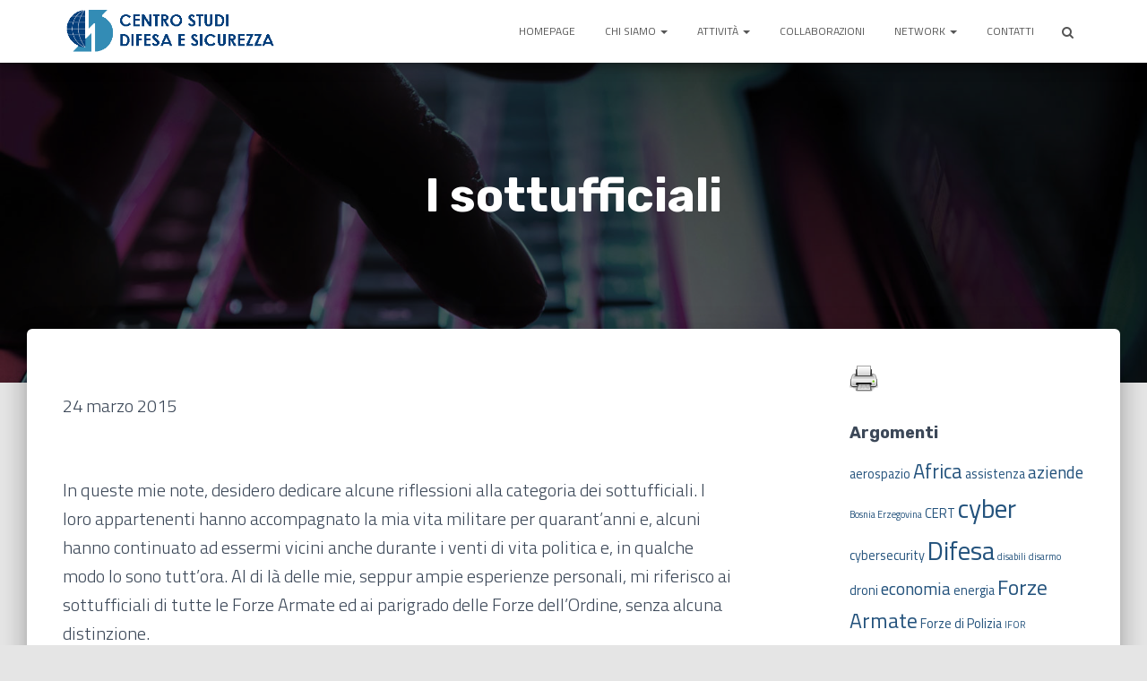

--- FILE ---
content_type: text/html; charset=UTF-8
request_url: http://www.cestudis.it/archivio/1375
body_size: 14515
content:
<!DOCTYPE html>
<html lang="it-IT">
<head>
<meta charset='UTF-8'>
<meta name="viewport" content="width=device-width, initial-scale=1">
<link rel="profile" href="http://gmpg.org/xfn/11">
<title>I sottufficiali &#8211; CESTUDIS</title>
<link rel='dns-prefetch' href='//s0.wp.com' />
<link rel='dns-prefetch' href='//maxcdn.bootstrapcdn.com' />
<link rel='dns-prefetch' href='//fonts.googleapis.com' />
<link rel='dns-prefetch' href='//s.w.org' />
<link rel="alternate" type="application/rss+xml" title="CESTUDIS &raquo; Feed" href="http://www.cestudis.it/feed" />
<link rel="alternate" type="application/rss+xml" title="CESTUDIS &raquo; Feed dei commenti" href="http://www.cestudis.it/comments/feed" />
		<script type="text/javascript">
			window._wpemojiSettings = {"baseUrl":"https:\/\/s.w.org\/images\/core\/emoji\/11\/72x72\/","ext":".png","svgUrl":"https:\/\/s.w.org\/images\/core\/emoji\/11\/svg\/","svgExt":".svg","source":{"concatemoji":"http:\/\/www.cestudis.it\/wp-includes\/js\/wp-emoji-release.min.js?ver=4.9.26"}};
			!function(e,a,t){var n,r,o,i=a.createElement("canvas"),p=i.getContext&&i.getContext("2d");function s(e,t){var a=String.fromCharCode;p.clearRect(0,0,i.width,i.height),p.fillText(a.apply(this,e),0,0);e=i.toDataURL();return p.clearRect(0,0,i.width,i.height),p.fillText(a.apply(this,t),0,0),e===i.toDataURL()}function c(e){var t=a.createElement("script");t.src=e,t.defer=t.type="text/javascript",a.getElementsByTagName("head")[0].appendChild(t)}for(o=Array("flag","emoji"),t.supports={everything:!0,everythingExceptFlag:!0},r=0;r<o.length;r++)t.supports[o[r]]=function(e){if(!p||!p.fillText)return!1;switch(p.textBaseline="top",p.font="600 32px Arial",e){case"flag":return s([55356,56826,55356,56819],[55356,56826,8203,55356,56819])?!1:!s([55356,57332,56128,56423,56128,56418,56128,56421,56128,56430,56128,56423,56128,56447],[55356,57332,8203,56128,56423,8203,56128,56418,8203,56128,56421,8203,56128,56430,8203,56128,56423,8203,56128,56447]);case"emoji":return!s([55358,56760,9792,65039],[55358,56760,8203,9792,65039])}return!1}(o[r]),t.supports.everything=t.supports.everything&&t.supports[o[r]],"flag"!==o[r]&&(t.supports.everythingExceptFlag=t.supports.everythingExceptFlag&&t.supports[o[r]]);t.supports.everythingExceptFlag=t.supports.everythingExceptFlag&&!t.supports.flag,t.DOMReady=!1,t.readyCallback=function(){t.DOMReady=!0},t.supports.everything||(n=function(){t.readyCallback()},a.addEventListener?(a.addEventListener("DOMContentLoaded",n,!1),e.addEventListener("load",n,!1)):(e.attachEvent("onload",n),a.attachEvent("onreadystatechange",function(){"complete"===a.readyState&&t.readyCallback()})),(n=t.source||{}).concatemoji?c(n.concatemoji):n.wpemoji&&n.twemoji&&(c(n.twemoji),c(n.wpemoji)))}(window,document,window._wpemojiSettings);
		</script>
		<style type="text/css">
img.wp-smiley,
img.emoji {
	display: inline !important;
	border: none !important;
	box-shadow: none !important;
	height: 1em !important;
	width: 1em !important;
	margin: 0 .07em !important;
	vertical-align: -0.1em !important;
	background: none !important;
	padding: 0 !important;
}
</style>
<link rel='stylesheet' id='bootstrap-css'  href='http://www.cestudis.it/wp-content/themes/hestia/assets/bootstrap/css/bootstrap.min.css?ver=1.0.1' type='text/css' media='all' />
<link rel='stylesheet' id='hestia-font-sizes-css'  href='http://www.cestudis.it/wp-content/themes/hestia/assets/css/font-sizes.css?ver=1.1.57' type='text/css' media='all' />
<link rel='stylesheet' id='printomatic-css-css'  href='http://www.cestudis.it/wp-content/plugins/print-o-matic/css/style.css?ver=1.2' type='text/css' media='all' />
<link rel='stylesheet' id='dashicons-css'  href='http://www.cestudis.it/wp-includes/css/dashicons.min.css?ver=4.9.26' type='text/css' media='all' />
<link rel='stylesheet' id='obfx-module-pub-css-menu-icons-0-css'  href='https://maxcdn.bootstrapcdn.com/font-awesome/4.7.0/css/font-awesome.min.css?ver=2.4.6' type='text/css' media='all' />
<link rel='stylesheet' id='font-awesome-css'  href='http://www.cestudis.it/wp-content/plugins/elementor/assets/lib/font-awesome/css/font-awesome.min.css?ver=4.7.0' type='text/css' media='all' />
<link rel='stylesheet' id='hestia_style-css'  href='http://www.cestudis.it/wp-content/themes/hestia/style.css?ver=1.1.57' type='text/css' media='all' />
<style id='hestia_style-inline-css' type='text/css'>


.header-filter.header-filter-gradient:before {
	background-color: transparent;
} 	
a, 
.navbar .dropdown-menu li:hover > a,
.navbar .dropdown-menu li:focus > a,
.navbar .dropdown-menu li:active > a,
.navbar .dropdown-menu li:hover > a > i,
.navbar .dropdown-menu li:focus > a > i,
.navbar .dropdown-menu li:active > a > i,
.navbar.navbar-not-transparent .nav > li:not(.btn).on-section > a, 
.navbar.navbar-not-transparent .nav > li.on-section:not(.btn) > a, 
.navbar.navbar-not-transparent .nav > li.on-section:not(.btn):hover > a, 
.navbar.navbar-not-transparent .nav > li.on-section:not(.btn):focus > a, 
.navbar.navbar-not-transparent .nav > li.on-section:not(.btn):active > a, 
body:not(.home) .navbar-default .navbar-nav > .active:not(.btn) > a,
body:not(.home) .navbar-default .navbar-nav > .active:not(.btn) > a:hover,
body:not(.home) .navbar-default .navbar-nav > .active:not(.btn) > a:focus,
.hestia-blogs article:nth-child(6n+1) .category a, a:hover, .card-blog a.moretag:hover, .card-blog a.more-link:hover, .widget a:hover {
    color:#ef1557;
}

.pagination span.current, .pagination span.current:focus, .pagination span.current:hover {
	border-color:#ef1557
}
           
button,
button:hover,           
input[type="button"],
input[type="button"]:hover,
input[type="submit"],
input[type="submit"]:hover,
input#searchsubmit, 
.pagination span.current, 
.pagination span.current:focus, 
.pagination span.current:hover,
.btn.btn-primary,
.btn.btn-primary:link,
.btn.btn-primary:hover, 
.btn.btn-primary:focus, 
.btn.btn-primary:active, 
.btn.btn-primary.active, 
.btn.btn-primary.active:focus, 
.btn.btn-primary.active:hover,
.btn.btn-primary:active:hover, 
.btn.btn-primary:active:focus, 
.btn.btn-primary:active:hover,
.hestia-sidebar-open.btn.btn-rose,
.hestia-sidebar-close.btn.btn-rose,
.hestia-sidebar-open.btn.btn-rose:hover,
.hestia-sidebar-close.btn.btn-rose:hover,
.hestia-sidebar-open.btn.btn-rose:focus,
.hestia-sidebar-close.btn.btn-rose:focus,
.label.label-primary,
.hestia-work .portfolio-item:nth-child(6n+1) .label,
.nav-cart .nav-cart-content .widget .buttons .button{
    background-color: #ef1557;
}

@media (max-width: 768px) { 
	.navbar .navbar-nav .dropdown a .caret {
	    background-color: #ef1557;
	}
	
	.navbar-default .navbar-nav>li>a:hover,
	.navbar-default .navbar-nav>li>a:focus,
	.navbar .navbar-nav .dropdown .dropdown-menu li a:hover,
	.navbar .navbar-nav .dropdown .dropdown-menu li a:focus,
	.navbar button.navbar-toggle:hover,
	.navbar .navbar-nav li:hover > a i {
	    color: #ef1557;
	}
}

button,
.button,
input[type="submit"], 
input[type="button"], 
.btn.btn-primary,
.hestia-sidebar-open.btn.btn-rose,
.hestia-sidebar-close.btn.btn-rose {
    -webkit-box-shadow: 0 2px 2px 0 rgba(239,21,87,0.14),0 3px 1px -2px rgba(239,21,87,0.2),0 1px 5px 0 rgba(239,21,87,0.12);
    box-shadow: 0 2px 2px 0 rgba(239,21,87,0.14),0 3px 1px -2px rgba(239,21,87,0.2),0 1px 5px 0 rgba(239,21,87,0.12);
}

.card .header-primary, .card .content-primary {
    background: #ef1557;
}
.button:hover,
button:hover,
input[type="submit"]:hover,
input[type="button"]:hover,
input#searchsubmit:hover, 
.pagination span.current, 
.btn.btn-primary:hover, 
.btn.btn-primary:focus, 
.btn.btn-primary:active, 
.btn.btn-primary.active, 
.btn.btn-primary:active:focus, 
.btn.btn-primary:active:hover, 
.hestia-sidebar-open.btn.btn-rose:hover,
.hestia-sidebar-close.btn.btn-rose:hover,
.pagination span.current:hover{
	-webkit-box-shadow: 0 14px 26px -12pxrgba(239,21,87,0.42),0 4px 23px 0 rgba(0,0,0,0.12),0 8px 10px -5px rgba(239,21,87,0.2);
    box-shadow: 0 14px 26px -12px rgba(239,21,87,0.42),0 4px 23px 0 rgba(0,0,0,0.12),0 8px 10px -5px rgba(239,21,87,0.2);
	color: #fff;
}
.form-group.is-focused .form-control {
background-image: -webkit-gradient(linear,left top, left bottom,from(#ef1557),to(#ef1557)),-webkit-gradient(linear,left top, left bottom,from(#d2d2d2),to(#d2d2d2));
	background-image: -webkit-linear-gradient(#ef1557),to(#ef1557),-webkit-linear-gradient(#d2d2d2,#d2d2d2);
	background-image: linear-gradient(#ef1557),to(#ef1557),linear-gradient(#d2d2d2,#d2d2d2);
}
 .navbar:not(.navbar-transparent) .navbar-nav > li:not(.btn) > a:hover,
 body:not(.home) .navbar:not(.navbar-transparent) .navbar-nav > li.active:not(.btn) > a, .navbar:not(.navbar-transparent) .navbar-nav > li:not(.btn) > a:hover i, .navbar .container .nav-cart:hover .nav-cart-icon, .navbar-not-transparent .hestia-toggle-search:hover {
		 color:#ef1557}
.hestia-top-bar, .hestia-top-bar .widget.widget_shopping_cart .cart_list {
            background-color: #363537
        }
        .hestia-top-bar .widget .label-floating input[type=search]:-webkit-autofill {
            -webkit-box-shadow: inset 0 0 0px 9999px #363537
        }.hestia-top-bar, .hestia-top-bar .widget .label-floating input[type=search], .hestia-top-bar .widget.widget_search form.form-group:before, .hestia-top-bar .widget.widget_product_search form.form-group:before, .hestia-top-bar .widget.widget_shopping_cart:before {
            color: #ffffff
        } 
        .hestia-top-bar .widget .label-floating input[type=search]{
            -webkit-text-fill-color:#ffffff !important 
        }.hestia-top-bar a, .hestia-top-bar .top-bar-nav li a {
            color: #ffffff
        }.hestia-top-bar a:hover, .hestia-top-bar .top-bar-nav li a:hover {
            color: #eeeeee
        }

	.page-header.header-small .hestia-title,
	.page-header.header-small .title {
	    font-size: 52px;
	}@media (max-width: 768px){
	.page-header.header-small .hestia-title,
	.page-header.header-small .title {
	    font-size: 42px;
	}}@media (max-width: 480px){
	.page-header.header-small .hestia-title,
	.page-header.header-small .title {
	    font-size: 42px;
	}}h1,
	.single-post-wrap article h1,
	.page-content-wrap h1,
	.page-template-template-fullwidth article h1 {
		font-size: 52px;
	}
	h2,
	.single-post-wrap article h2,
	.page-content-wrap h2,
	.page-template-template-fullwidth article h2 {
		font-size: 47px;
	}
	h3,
	.single-post-wrap article h3,
	.page-content-wrap h3,
	.page-template-template-fullwidth article h3 {
		font-size: 42px;
	}
	h4,
	.single-post-wrap article h4,
	.page-content-wrap h4,
	.page-template-template-fullwidth article h4 {
		font-size: 37px;
	}
	h5,
	.single-post-wrap article h5,
	.page-content-wrap h5,
	.page-template-template-fullwidth article h5 {
		font-size: 33px;
	}
	h6,
	.single-post-wrap article h6,
	.page-content-wrap h6,
	.page-template-template-fullwidth article h6 {
		font-size: 28px;
	}.single-post-wrap article p, .page-content-wrap p, .single-post-wrap article ul, .page-content-wrap ul, .single-post-wrap article ol, .page-content-wrap ol, .single-post-wrap article dl, .page-content-wrap dl, .single-post-wrap article table, .page-content-wrap table, .page-template-template-fullwidth article p {
		font-size: 20px;
	}h1, h2, h3, h4, h5, h6, .hestia-title , .info-title, .card-title,
		.page-header.header-small .hestia-title, .page-header.header-small .title, .widget h5, .hestia-title, 
		.title, .card-title, .info-title, .footer-brand, .footer-big h4, .footer-big h5, .media .media-heading, 
		.carousel h1.hestia-title, .carousel h2.title, 
		.carousel span.sub-title, .woocommerce.single-product h1.product_title, .woocommerce section.related.products h2, .hestia-about h1, .hestia-about h2, .hestia-about h3, .hestia-about h4, .hestia-about h5 {
            font-family: Rubik;
        }
		body, ul, .tooltip-inner {
            font-family: Titillium Web;
        }

		.page-template-builder-fullwidth-std .header > .elementor {
			padding-top: 70px;
		}

</style>
<link rel='stylesheet' id='hestia-google-font-rubik-css'  href='//fonts.googleapis.com/css?family=Rubik%3A300%2C400%2C500%2C700&#038;subset=latin&#038;ver=4.9.26' type='text/css' media='all' />
<link rel='stylesheet' id='hestia-google-font-titillium-web-css'  href='//fonts.googleapis.com/css?family=Titillium+Web%3A300%2C400%2C500%2C700&#038;subset=latin&#038;ver=4.9.26' type='text/css' media='all' />
<link rel='stylesheet' id='jetpack-widget-social-icons-styles-css'  href='http://www.cestudis.it/wp-content/plugins/jetpack/modules/widgets/social-icons/social-icons.css?ver=20170506' type='text/css' media='all' />
<link rel='stylesheet' id='jetpack_css-css'  href='http://www.cestudis.it/wp-content/plugins/jetpack/css/jetpack.css?ver=6.0.4' type='text/css' media='all' />
<script type='text/javascript' src='http://www.cestudis.it/wp-includes/js/jquery/jquery.js?ver=1.12.4'></script>
<script type='text/javascript' src='http://www.cestudis.it/wp-includes/js/jquery/jquery-migrate.min.js?ver=1.4.1'></script>
<script type='text/javascript'>
/* <![CDATA[ */
var related_posts_js_options = {"post_heading":"h4"};
/* ]]> */
</script>
<script type='text/javascript' src='http://www.cestudis.it/wp-content/plugins/jetpack/_inc/build/related-posts/related-posts.min.js?ver=20150408'></script>
<script type='text/javascript' src='http://www.cestudis.it/wp-content/plugins/print-o-matic/printomat.js?ver=1.8.6'></script>
<link rel='https://api.w.org/' href='http://www.cestudis.it/wp-json/' />
<link rel="EditURI" type="application/rsd+xml" title="RSD" href="http://www.cestudis.it/xmlrpc.php?rsd" />
<link rel="wlwmanifest" type="application/wlwmanifest+xml" href="http://www.cestudis.it/wp-includes/wlwmanifest.xml" /> 
<link rel='prev' title='Alleanza Nazionale' href='http://www.cestudis.it/archivio/1373' />
<link rel='next' title='Terrorismo, le linee strategiche di difesa' href='http://www.cestudis.it/archivio/1378' />
<meta name="generator" content="WordPress 4.9.26" />
<link rel="canonical" href="http://www.cestudis.it/archivio/1375" />
<link rel='shortlink' href='https://wp.me/p9tGpg-mb' />
<link rel="alternate" type="application/json+oembed" href="http://www.cestudis.it/wp-json/oembed/1.0/embed?url=http%3A%2F%2Fwww.cestudis.it%2Farchivio%2F1375" />
<link rel="alternate" type="text/xml+oembed" href="http://www.cestudis.it/wp-json/oembed/1.0/embed?url=http%3A%2F%2Fwww.cestudis.it%2Farchivio%2F1375&#038;format=xml" />

<link rel='dns-prefetch' href='//v0.wordpress.com'/>
<link rel='dns-prefetch' href='//i0.wp.com'/>
<link rel='dns-prefetch' href='//i1.wp.com'/>
<link rel='dns-prefetch' href='//i2.wp.com'/>
<style type='text/css'>img#wpstats{display:none}</style><meta name="description" content="24 marzo 2015 &nbsp; In queste mie note, desidero dedicare alcune riflessioni alla categoria dei sottufficiali. I loro appartenenti hanno accompagnato la mia vita militare per quarant’anni e, alcuni hanno continuato ad essermi vicini anche durante i venti di vita politica e, in qualche modo lo sono tutt’ora. Al di là delle mie, seppur ampie&hellip;" />

<!-- Jetpack Open Graph Tags -->
<meta property="og:type" content="article" />
<meta property="og:title" content="I sottufficiali" />
<meta property="og:url" content="http://www.cestudis.it/archivio/1375" />
<meta property="og:description" content="24 marzo 2015 &nbsp; In queste mie note, desidero dedicare alcune riflessioni alla categoria dei sottufficiali. I loro appartenenti hanno accompagnato la mia vita militare per quarant’anni e, alcun…" />
<meta property="article:published_time" content="2015-03-24T10:20:47+00:00" />
<meta property="article:modified_time" content="2018-01-24T10:43:11+00:00" />
<meta property="og:site_name" content="CESTUDIS" />
<meta property="og:image" content="https://i1.wp.com/www.cestudis.it/wp-content/uploads/2018/02/cropped-logo.png?fit=512%2C512" />
<meta property="og:image:width" content="512" />
<meta property="og:image:height" content="512" />
<meta property="og:locale" content="it_IT" />
<meta name="twitter:site" content="@Ce_Stu_Di_S" />
<meta name="twitter:text:title" content="I sottufficiali" />
<meta name="twitter:image" content="https://i1.wp.com/www.cestudis.it/wp-content/uploads/2018/02/cropped-logo.png?fit=240%2C240" />
<meta name="twitter:card" content="summary" />
<link rel="icon" href="https://i1.wp.com/www.cestudis.it/wp-content/uploads/2018/02/cropped-logo.png?fit=32%2C32" sizes="32x32" />
<link rel="icon" href="https://i1.wp.com/www.cestudis.it/wp-content/uploads/2018/02/cropped-logo.png?fit=192%2C192" sizes="192x192" />
<link rel="apple-touch-icon-precomposed" href="https://i1.wp.com/www.cestudis.it/wp-content/uploads/2018/02/cropped-logo.png?fit=180%2C180" />
<meta name="msapplication-TileImage" content="https://i1.wp.com/www.cestudis.it/wp-content/uploads/2018/02/cropped-logo.png?fit=270%2C270" />
			<style type="text/css" id="wp-custom-css">
				
.page-header {
	height: 550px;
}

.header-filter {
	height: 550px;
}

.copyright {
	display: none;
}

.copyright.pull-right {
	display: none;
}

.elementor-inner {
	background-color: #e7e7e7;
}

.archive .hestia-title {
	display: none;
}

.section.related-posts, .section.section-comments,
.section.section-blog-info {
	display: none;
}

.archive .description {
	font-size: 38px;
}

.hestia-blog-content .category
{
 display: none;
}

.category-convegni .category
{
 display: none;
}

.category-updates .category
{
 display: none;
}

.card-description {
	font-size: 18px;
}

.card-title.entry-title {
	font-size: 22px;
}

.hestia-features {
	position: relative;
	top: -70px;
}

.tagstring {display:none;}

.h4.placeholder-text {
	content: "Prova";
}

.col-md-8 h1.hestia-title {
	position: relative;
	top: 78px;
}

.sub-title {
	position: relative;
	left: -2.5%;
	top: 70px;
}

.col-md-8.col-md-offset-2 {
	position: relative;
	top: 30px;
}

.col-md-8 h5.description {
	position: relative;
	top: 10px;
}

.col-md-10 h5.description p {
	font-weight: bold;
	font-size: 50px;
}

h3, .single-post-wrap article h3, .page-content-wrap h3, .page-template-template-fullwidth article h3 {
    font-size: 20px;
}

.h4.info-title {
	position: relative;
	top: -20px;
}

.hestia-about {
	position: relative;
	top: -80px;
}

.hestia-title {
	color: #3f3f3f;
	align-content: center;
	font-size: 30px;
}

.wrapper {
	height: 570px;
}

.text-info,.author {
	display: none;
}

p  {
    font-size: 20px;
}			</style>
		</head>

<body class="post-template-default single single-post postid-1375 single-format-standard wp-custom-logo blog-post elementor-default">
	<div 
	class="wrapper post-1375 post type-post status-publish format-standard hentry category-pensieri">
		<header class="header ">
					<nav class="navbar navbar-default navbar-fixed-top  hestia_left navbar-not-transparent">
						<div class="container">
				<div class="navbar-header">
					<div class="title-logo-wrapper">
						<a class="navbar-brand" href="http://www.cestudis.it/" title="CESTUDIS"><img src="https://i2.wp.com/www.cestudis.it/wp-content/uploads/2018/01/logo-cestudis.png?fit=470%2C98"></a>
					</div>
				</div>
				<div id="main-navigation" class="collapse navbar-collapse"><ul id="menu-top-menu" class="nav navbar-nav navbar-right"><li id="menu-item-30" class="menu-item menu-item-type-custom menu-item-object-custom menu-item-30"><a title="Homepage" href="/">Homepage</a></li></li>
<li id="menu-item-31" class="menu-item menu-item-type-post_type menu-item-object-page menu-item-has-children menu-item-31 dropdown"><a title="Chi siamo" href="http://www.cestudis.it/associazione" data-toggle="dropdown" class="dropdown-toggle" aria-haspopup="true">Chi siamo <span class="caret"></span></a>
<ul role="menu" class="dropdown-menu">
	<li id="menu-item-2291" class="menu-item menu-item-type-post_type menu-item-object-page menu-item-2291"><a title="Chi siamo" href="http://www.cestudis.it/associazione">Chi siamo</a></li></li>
	<li id="menu-item-390" class="menu-item menu-item-type-post_type menu-item-object-page menu-item-390"><a title="Mission" href="http://www.cestudis.it/mission">Mission</a></li></li>
	<li id="menu-item-104" class="menu-item menu-item-type-post_type menu-item-object-page menu-item-104"><a title="Statuto" href="http://www.cestudis.it/statuto">Statuto</a></li></li>
</ul>
</li>
<li id="menu-item-74" class="menu-item menu-item-type-post_type menu-item-object-page menu-item-has-children menu-item-74 dropdown"><a title="Attività" href="http://www.cestudis.it/attivita" data-toggle="dropdown" class="dropdown-toggle" aria-haspopup="true">Attività <span class="caret"></span></a>
<ul role="menu" class="dropdown-menu">
	<li id="menu-item-2292" class="menu-item menu-item-type-post_type menu-item-object-page menu-item-2292"><a title="Attività" href="http://www.cestudis.it/attivita">Attività</a></li></li>
	<li id="menu-item-662" class="menu-item menu-item-type-taxonomy menu-item-object-jetpack-portfolio-type menu-item-662"><a title="Convegni" href="http://www.cestudis.it/archivio/project-type/convegno">Convegni</a></li></li>
	<li id="menu-item-714" class="menu-item menu-item-type-taxonomy menu-item-object-jetpack-portfolio-type menu-item-714"><a title="Eventi" href="http://www.cestudis.it/archivio/project-type/evento">Eventi</a></li></li>
	<li id="menu-item-203" class="menu-item menu-item-type-taxonomy menu-item-object-category menu-item-203"><a title="Approfondimenti" href="http://www.cestudis.it/categoria/articoli">Approfondimenti</a></li><li class="hestia-mm-description">Gli articoli originali scritti da collaboratori</li>
	<li id="menu-item-1383" class="menu-item menu-item-type-taxonomy menu-item-object-category current-post-ancestor current-menu-parent current-post-parent menu-item-1383"><a title="Pensieri del Sen. Luigi Ramponi" href="http://www.cestudis.it/categoria/pensieri">Pensieri del Sen. Luigi Ramponi</a></li></li>
	<li id="menu-item-781" class="menu-item menu-item-type-taxonomy menu-item-object-jetpack-portfolio-type menu-item-781"><a title="Mostre e presentazioni" href="http://www.cestudis.it/archivio/project-type/mostra">Mostre e presentazioni</a></li><li class="hestia-mm-description">Mostre e presentazioni</li>
	<li id="menu-item-161" class="menu-item menu-item-type-taxonomy menu-item-object-category menu-item-161"><a title="Aggiornamenti sull&#039;associazione" href="http://www.cestudis.it/categoria/updates">Aggiornamenti sull&#8217;associazione</a></li></li>
	<li id="menu-item-2293" class="menu-item menu-item-type-custom menu-item-object-custom menu-item-2293"><a title="Partecipa alle attività" href="http://join.cestudis.it">Partecipa alle attività</a></li></li>
</ul>
</li>
<li id="menu-item-94" class="menu-item menu-item-type-post_type menu-item-object-page menu-item-94"><a title="Collaborazioni" href="http://www.cestudis.it/collaborazioni">Collaborazioni</a></li></li>
<li id="menu-item-716" class="menu-item menu-item-type-post_type menu-item-object-page menu-item-has-children menu-item-716 dropdown"><a title="Network" href="http://www.cestudis.it/network" data-toggle="dropdown" class="dropdown-toggle" aria-haspopup="true">Network <span class="caret"></span></a>
<ul role="menu" class="dropdown-menu">
	<li id="menu-item-2294" class="menu-item menu-item-type-post_type menu-item-object-page menu-item-2294"><a title="Network" href="http://www.cestudis.it/network">Network</a></li></li>
</ul>
</li>
<li id="menu-item-33" class="menu-item menu-item-type-post_type menu-item-object-page menu-item-33"><a title="Contatti" href="http://www.cestudis.it/contatti">Contatti</a></li></li>

		<li class="hestia-search-in-menu">
			<form role="search" method="get" class="hestia-search-in-nav" action="http://www.cestudis.it/">
                <div class="hestia-nav-search">
                    <span class="screen-reader-text">Search for:</span>
                    <span class="search-field-wrapper">
                    
                    <input type="search" class="search-field" placeholder="Search &hellip;" value="" name="s" />
					</span>
                    <span class="search-submit-wrapper">
                    <button type="submit" class="search-submit hestia-search-submit" ><i class="fa fa-search"></i></button>
					</span>
                </div>
            </form>
        	<div class="hestia-toggle-search">
                <i class="fa fa-search"></i>
            </div>
        </li></ul></div>								<button type="button" class="navbar-toggle" data-toggle="collapse" data-target="#main-navigation">
					<span class="icon-bar"></span>
					<span class="icon-bar"></span>
					<span class="icon-bar"></span>
					<span class="sr-only">Navigazione toggle</span>
				</button>
						</div>

					</nav>
			<div id="primary" class="boxed-layout-header page-header header-small">
		<div class="container">
			<div class="row">
				<div class="col-md-10 col-md-offset-1 text-center">
					<h1 class="hestia-title entry-title">I sottufficiali					<h4 class="author">
						Pubblicato da <a href="http://www.cestudis.it/archivio/author/cestudispub00" class="vcard author"><strong class="fn">Cestudis</strong></a> il <time class="date updated published" datetime="2015-03-24T11:20:47+01:00">24 Marzo 2015</time>						</h4>
				</div>
			</div>
		</div>
		
		<div data-parallax="active" class="header-filter" style="background-image: url(http://www.cestudis.it/wp-content/uploads/2017/12/cybersec.jpg);"></div>	</div>
</header>
<div class="main main-raised">
	<div class="blog-post blog-post-wrapper">
		<div class="container">
			
<div class="row">
		<div class=" col-md-8 single-post-wrap">
		<article id="post-1375" class="section section-text">
			<p>24 marzo 2015</p>
<p>&nbsp;</p>
<p>In queste mie note, desidero dedicare alcune riflessioni alla categoria dei sottufficiali. I loro appartenenti hanno accompagnato la mia vita militare per quarant’anni e, alcuni hanno continuato ad essermi vicini anche durante i venti di vita politica e, in qualche modo lo sono tutt’ora. Al di là delle mie, seppur ampie esperienze personali, mi riferisco ai sottufficiali di tutte le Forze Armate ed ai parigrado delle Forze dell’Ordine, senza alcuna distinzione.</p>
<p>Al momento del mio arrivo al 1° Rgt: Bersaglieri ebbi il primo impatto con queste figure di professionisti del mestiere e dell’esperienza. La guerra era terminata da qualche anno e la stragrande maggioranza di loro l’aveva combattuta. Si trattava quindi di persone esperte, professionalmente arricchite da esperienze assai dure e pericolose. Salvo casi eccezionali, tale tipo di esperienze nel proprio lavoro, aumenta nell’individuo il buon senso e la stabilità mentale e caratteriale. Tali erano le caratteristiche degli anziani (si fa per dire, dal momento che Bersaglieri anziani non ve ne sono mai), sottufficiali che incontrai giungendo al 1° Bersaglieri. Trascorsi molte ore con diversi di loro, facendomi raccontare gli episodi più interessanti vissuti sui diversi fronti, da quello greco/albanese, a quello africano, a quello russo. Devo anche dire che, rispetto a quelle esperienze, mi sentivo non poco imbarazzato. Avevo un grado superiore al loro, raggiunto attraverso s1, un serio e spesso duro iter di preparazione, ma esclusivamente teorico e privo del bagaglio di quelle esperienze professionali  che loro possedevano. Per questo, sin dal primo momento, usai nei loro confronti il dovuto rispetto.</p>
<p>Non a torto, si è sempre detto che la categoria dei sottufficiali, rappresenta la spina dorsale della struttura delle Forze Armate. Nelle loro mani e sotto la loro diretta responsabilità si svolge tutta la vita dei reparti, in pace e in guerra. Sono loro il fondamentale, insostituibile raccordo tra i comandanti e i soldati. All’entrata dei Military Posts, le sedi dei reparti militari americani, di fronte al corpo di guardia all’ingresso, vi è sempre un grande tabellone sul quale sono scritti due nomi: quello del comandante del reparto e, subito sotto, quello del Sargent major, del n° 1 dei sottufficiali.</p>
<p>La conferma della validità professionale e dell’importanza del ruolo svolto dai sottufficiali nell’ambito dell’organizzazione militare, è dimostrata dal  fatto che la stragrande maggioranza di loro, quando raggiunge i limiti di età e deve lasciare il servizio attivo, per andare in pensione, vive quel momento con grande tristezza e. Se potessero, farebbero carte false pur di rimanere in attività ancora qualche anno. Che differenza tra questa realtà e quella della maggioranza dei lavoratori al loro livello, i quali non vedono l’ora di andare felicemente in pensione! L’attaccamento al servizio e la soddisfazione e fierezza per l’incarico e il compito svolti, determina un senso di affezione che lega il sottufficiale all’istituzione. Se rivado indietro con la mente, a partire dai sottufficiali, vecchi leoni del 1° bersaglieri a quelli di tutti gli altri reparti o comandi della mia vita, mi balzano agli occhi i volti tristi di tantissimi uomini in divisa, già calvi o con i capelli grigi, ma ancora validi, efficienti  e fieri del loro lavoro, sofferenti e dispiaciuti di dover lasciare il servizio. Quando poi ci si rincontra, in occasione dei vari raduni, immediatamente si viene travolti da un flusso di sentimenti e di ricordi che arrecano grande gioia e, a volte, anche un fili di legittima commozione.</p>
<p>Al 1° Reggimento, alcuni erano diventati sottufficiali da semplici soldati, per merito di guerra, dopo aver compiuto grandi atti di valore. Spesso la loro cultura era assai modesta, ma questo era compensato da un carattere forte e da un&#8217;assoluta dedizione al ser vizio. A proposito di livello culturale, mentre oggi, pressocchè tutti i sottufficiali sono diplomati o laureati, allora la loro provenienza era quasi sempre, dalle classi più povere e meno colte della società nazionale. Tuttavia molti di loro, specie col progredire del tempo, attraverso notevoli sacrifici, hanno saputo superare il gap di partenza e sono riusciti a passare nella categoria ufficiali e raggiungere gradi di tutto rispetto. Alcuni giovani sergenti dei tempi del 1° Rgt, o sottufficiali meccanici del Centro aviazione dell’esercito di cinquant’anni fa, intelligentissimi e assai  ben preparati, sono diventati, con grande merito, colonnelli o, addirittura generali. Lo stesso è valso, nel tempo, per i sottufficiali delle altre Forze Armate e dell’Ordine.</p>
<p>Un altro aspetto assai positivo che merita una citazione, è rappresentato dalla generalizzata “solidità” delle famiglie dei Sottufficiali. Tale solidità conferisce tranquillità e sicurezza al padre di famiglia e una ottima educazione  ai figli. Questo vale anche per la stragrande maggioranza delle famiglie degli Ufficiali.  Le nuove generazioni ripagano tale dedizione dei genitori, raggiungendo, nella vita, posizioni di alto prestigio. Tante volte nella mia vita ho sentito esclamare con orgoglio,, da dirigenti di primo piano civili e militari, “Mio padre era un maresciallo de…….!”.</p>
<p>Agli anziani del 1° Bersaglieri, all’epoca del mio arrivo, si sono via via accompagnati e poi sostituite le nuove generazioni. A tal proposito mi piace ricordare quel che era, sistematicamente oggetto dei commenti degli anziani, nei confronti dei nuovi giunti, poco tempo dopo il loro arrivo al reparto, dalle scuole di formazione. “Sor Tenè”, mi dicevano, “questi giovani nun sanno un c…… e nun valgono un c….., ma che je insegnino a ste “scuole di formazione”, poveri berzaglieri! Dove annamo a fin1?! ” Abbiate pazienza” rispondevo io, “grazie al vostro esempio, si faranno! Questo è vostro compito, alla scuola non si può insegnare la pratica, per questo ci siete voi!”,  Dopo i mugugni, erano poi, molto bravi. Prendevano i “nuovi” sotto la loro ala protettrice, li educavano, li proteggevano e li sgridavano, come fossero loro figli. Quella dei sottufficiali, nei reparti dove ho vissuto, è sempre stata una grande, bella famiglia. Naturalmente, vent’anni dopo mentre comandavo lo stesso 1° Bersaglieri, coloro che erano stati, al loro arrivo, oggetto dei commenti prima riportati, diventati marescialli, all’arrivo dei nuovi giovani sottufficiali, mi dicevano: “Comandante, questi giovani&#8230;&#8230;.. “ e via, le stesse espressioni che avevano accompagnato il loro arrivo!. Magari con accenti un poco meno dialettali.</p>
<p>Una dote che riscontrai nei sottufficiali del 1°, nel dopoguerra, era quella di saper giudicare il valore intrinseco e la capacità e idoneità al comando degli ufficiali, in particolare dei giovani. Forti della loro esperienza e del loro acquisito prestigio, si ponevano  nella posizione psicologica di giudice e “rispettavano” quale comandante, solo quelli che, secondo loro, ne avevano gli…..”attributi”. Per tutti i miei tanti passaggi da un comando ad un altro, da un reparto ad un altro, ho sempre sentito il peso e l’importanza di tale giudizio.</p>
<p>Si deve tener conto che, mentre gli ufficiali spesso cambiano incarico e reparto, i sottufficiali lo fanno molto meno e finiscono per rimanere a lungo o, definitivamente, nella stessa sede. Ne costituiscono pertanto, la memoria storica e caratterizzano l’atmosfera dell’ambiente. All’inizio, anche per me non fu facile farmi accettare come comandante, in un&#8217;esercitazione a fuoco, da chi, al fuoco c’era stato in guerra, col nemico che sparava davvero! Per fortuna, fui subito promosso!</p>
<p>Nel corso della vita ho cambiato tanti incarichi e comandi e sempre ho potuto avvalermi del prezioso  aiuto dei vari sottufficiali. Oltre i “maestri” di quando ero Tenente e Capitano al 1° Bersaglieri, ricordo i paracadutisti Iubini e Vana, i meccanici del Caale, Cecchi, Sasdelli, Frare, Sibi, Cerolini e gli altri, più di duecento che ebbi la ventura di comandare nel Reparto aereo, quelli dell’undicesimo battaglione di Sacile, bravissimi nelle esercitazioni a fuoco a Capo Teulada. I sottufficiali della Scuola di Guerra, del Comando del V° C: A. a Vittorio Veneto e ancora quelli del 1° a Civitavecchia. A Washington, quelli dell’ambasciata, quelli della Brigata Garibaldi, a Pordenone, quelli del Comando Sardegna, quelli del Segretariato Generale e dello Stato Maggiore della Difesa, i brillanti e, professionalmente preparatissimi sottufficiali della Guardia di Finanza e, infine quelli inimitabili per coraggio e dedizione, dei Servizi. Mutuando una espressione, dal titolo di un vecchio film americano sull’Accademia di West Point, tutti, mi hanno accompagnato ed aiutato: “in una lunga linea di uomini con le stellette” che si è snodata durante il percorso della mia vita militare.</p>
<p>Vi è un episodio che credo materialmente e figurativamente offra un&#8217;idea dell’apporto da me ricevuto da parte dei tanti sottufficiali collaboratori e che penso adatto a concludere questa mia testimonianza di ricordo e gratitudine Un episodio che, altre volte ho narrato, ma che qui, ricordandolo, può costituire una buona conclusione dell’argomento. Da Alfiere del 1° Bersaglieri, montai molte volte, con la guardia al Quirinale. Una volta, in inverno, montammo indossando naturalmente il cappotto, in un giorno di pioggia e di temperatura molto rigida. Portando di corsa la bandiera dalla caserma Macao, feci un grande sforzo e, giunto all’interno del Quirinale, mentre, fermo, sull’attenti, con la bandiera al fianco, <u>aspettavo, d</u>a una ventina di minuti, che si concludesse il cambio delle sentinelle, ebbi un leggero malore e fui percorso da un forte brivido, mentre le gambe cominciarono a tremare. A quel punto i due sottufficiali di scorta schierati dietro di me, mi sorressero sostenendomi al cinturone, sinchè non ricevetti il cambio da un collega. Ecco, questa immagine del sostegno da parte dei sottufficiali, in un momento di mia difficoltà, si è ripetuta in tanti momenti di bisogno, della mia vita di comandante, anche quando non “mi tremavano le gambe”.  In modo figurativo, anche se non estremamente brillante,simboleggia il nostro rapporto.</p>

<div id='jp-relatedposts' class='jp-relatedposts' >
	<h3 class="jp-relatedposts-headline"><em>Correlati</em></h3>
</div>		</article>

		<div class="section section-blog-info">
			<div class="row">
				<div class="col-md-6">
					<div class="entry-categories">Categorie:						<span class="label label-primary"><a href="http://www.cestudis.it/categoria/pensieri">Pensieri</a></span>					</div>
									</div>
				 <div class="col-md-6">
			<div class="entry-social">
				<a target="_blank" rel="tooltip" data-original-title="Share on Facebook" class="btn btn-just-icon btn-round btn-facebook" href="https://www.facebook.com/sharer/sharer.php?u=http://www.cestudis.it/archivio/1375"><i class="fa fa-facebook"></i></a>
				<a target="_blank" rel="tooltip" data-original-title="Share on Twitter" class="btn btn-just-icon btn-round btn-twitter" href="https://twitter.com/home?status=I sottufficiali - http://www.cestudis.it/archivio/1375"><i class="fa fa-twitter"></i></a>
				<a target="_blank" rel="tooltip" data-original-title=" Share on Google+" class="btn btn-just-icon btn-round btn-google" href="https://plus.google.com/share?url=http://www.cestudis.it/archivio/1375"><i class="fa fa-google"></i></a>
			</div></div>			</div>
			<hr>
					</div>
	</div>
		<div class="col-md-3 blog-sidebar-wrapper col-md-offset-1">
		<aside id="secondary" class="blog-sidebar" role="complementary">
			<div id="text-13" class="widget widget_text">			<div class="textwidget"><div class='printomatic pom-default ' id='id2501'  data-print_target='.navbar-brand, .hestia-title, #post-1375'></div>
</div>
		</div><div id="tag_cloud-5" class="widget widget_tag_cloud"><h5>Argomenti</h5><div class="tagcloud"><a href="http://www.cestudis.it/archivio/project-tag/aerospazio" class="tag-cloud-link tag-link-46 tag-link-position-1" style="font-size: 10.863636363636pt;" aria-label="aerospazio (2 elementi)">aerospazio</a>
<a href="http://www.cestudis.it/archivio/project-tag/africa" class="tag-cloud-link tag-link-29 tag-link-position-2" style="font-size: 16.75pt;" aria-label="Africa (6 elementi)">Africa</a>
<a href="http://www.cestudis.it/archivio/project-tag/assistenza" class="tag-cloud-link tag-link-26 tag-link-position-3" style="font-size: 10.863636363636pt;" aria-label="assistenza (2 elementi)">assistenza</a>
<a href="http://www.cestudis.it/archivio/project-tag/aziende" class="tag-cloud-link tag-link-74 tag-link-position-4" style="font-size: 14.363636363636pt;" aria-label="aziende (4 elementi)">aziende</a>
<a href="http://www.cestudis.it/archivio/project-tag/bosnia-erzegovina" class="tag-cloud-link tag-link-36 tag-link-position-5" style="font-size: 8pt;" aria-label="Bosnia Erzegovina (1 elemento )">Bosnia Erzegovina</a>
<a href="http://www.cestudis.it/archivio/project-tag/cert" class="tag-cloud-link tag-link-41 tag-link-position-6" style="font-size: 10.863636363636pt;" aria-label="CERT (2 elementi)">CERT</a>
<a href="http://www.cestudis.it/archivio/project-tag/cyber" class="tag-cloud-link tag-link-18 tag-link-position-7" style="font-size: 22pt;" aria-label="cyber (14 elementi)">cyber</a>
<a href="http://www.cestudis.it/archivio/project-tag/cybersecurity" class="tag-cloud-link tag-link-92 tag-link-position-8" style="font-size: 10.863636363636pt;" aria-label="cybersecurity (2 elementi)">cybersecurity</a>
<a href="http://www.cestudis.it/archivio/project-tag/difesa" class="tag-cloud-link tag-link-22 tag-link-position-9" style="font-size: 21.522727272727pt;" aria-label="Difesa (13 elementi)">Difesa</a>
<a href="http://www.cestudis.it/archivio/project-tag/disabili" class="tag-cloud-link tag-link-31 tag-link-position-10" style="font-size: 8pt;" aria-label="disabili (1 elemento )">disabili</a>
<a href="http://www.cestudis.it/archivio/project-tag/disarmo" class="tag-cloud-link tag-link-12 tag-link-position-11" style="font-size: 8pt;" aria-label="disarmo (1 elemento )">disarmo</a>
<a href="http://www.cestudis.it/archivio/project-tag/droni" class="tag-cloud-link tag-link-69 tag-link-position-12" style="font-size: 10.863636363636pt;" aria-label="droni (2 elementi)">droni</a>
<a href="http://www.cestudis.it/archivio/project-tag/economia" class="tag-cloud-link tag-link-62 tag-link-position-13" style="font-size: 14.363636363636pt;" aria-label="economia (4 elementi)">economia</a>
<a href="http://www.cestudis.it/archivio/project-tag/energia" class="tag-cloud-link tag-link-56 tag-link-position-14" style="font-size: 10.863636363636pt;" aria-label="energia (2 elementi)">energia</a>
<a href="http://www.cestudis.it/archivio/project-tag/forze-armate" class="tag-cloud-link tag-link-20 tag-link-position-15" style="font-size: 17.545454545455pt;" aria-label="Forze Armate (7 elementi)">Forze Armate</a>
<a href="http://www.cestudis.it/archivio/project-tag/forze-di-polizia" class="tag-cloud-link tag-link-21 tag-link-position-16" style="font-size: 10.863636363636pt;" aria-label="Forze di Polizia (2 elementi)">Forze di Polizia</a>
<a href="http://www.cestudis.it/archivio/project-tag/ifor" class="tag-cloud-link tag-link-37 tag-link-position-17" style="font-size: 8pt;" aria-label="IFOR (1 elemento )">IFOR</a>
<a href="http://www.cestudis.it/archivio/project-tag/industria" class="tag-cloud-link tag-link-60 tag-link-position-18" style="font-size: 14.363636363636pt;" aria-label="industria (4 elementi)">industria</a>
<a href="http://www.cestudis.it/archivio/project-tag/internazionale" class="tag-cloud-link tag-link-63 tag-link-position-19" style="font-size: 19.772727272727pt;" aria-label="internazionale (10 elementi)">internazionale</a>
<a href="http://www.cestudis.it/archivio/project-tag/iraq" class="tag-cloud-link tag-link-53 tag-link-position-20" style="font-size: 10.863636363636pt;" aria-label="Iraq (2 elementi)">Iraq</a>
<a href="http://www.cestudis.it/archivio/project-tag/istituzioni" class="tag-cloud-link tag-link-67 tag-link-position-21" style="font-size: 14.363636363636pt;" aria-label="Istituzioni (4 elementi)">Istituzioni</a>
<a href="http://www.cestudis.it/archivio/project-tag/italia" class="tag-cloud-link tag-link-17 tag-link-position-22" style="font-size: 18.340909090909pt;" aria-label="Italia (8 elementi)">Italia</a>
<a href="http://www.cestudis.it/archivio/project-tag/mare" class="tag-cloud-link tag-link-28 tag-link-position-23" style="font-size: 10.863636363636pt;" aria-label="mare (2 elementi)">mare</a>
<a href="http://www.cestudis.it/archivio/project-tag/militare" class="tag-cloud-link tag-link-91 tag-link-position-24" style="font-size: 12.772727272727pt;" aria-label="militare (3 elementi)">militare</a>
<a href="http://www.cestudis.it/archivio/project-tag/militari" class="tag-cloud-link tag-link-24 tag-link-position-25" style="font-size: 12.772727272727pt;" aria-label="militari (3 elementi)">militari</a>
<a href="http://www.cestudis.it/archivio/project-tag/nato" class="tag-cloud-link tag-link-51 tag-link-position-26" style="font-size: 8pt;" aria-label="NATO (1 elemento )">NATO</a>
<a href="http://www.cestudis.it/archivio/project-tag/nis" class="tag-cloud-link tag-link-39 tag-link-position-27" style="font-size: 10.863636363636pt;" aria-label="NIS (2 elementi)">NIS</a>
<a href="http://www.cestudis.it/archivio/project-tag/normativa" class="tag-cloud-link tag-link-54 tag-link-position-28" style="font-size: 18.340909090909pt;" aria-label="normativa (8 elementi)">normativa</a>
<a href="http://www.cestudis.it/archivio/project-tag/nucleare" class="tag-cloud-link tag-link-11 tag-link-position-29" style="font-size: 10.863636363636pt;" aria-label="nucleare (2 elementi)">nucleare</a>
<a href="http://www.cestudis.it/archivio/project-tag/onu" class="tag-cloud-link tag-link-55 tag-link-position-30" style="font-size: 8pt;" aria-label="ONU (1 elemento )">ONU</a>
<a href="http://www.cestudis.it/archivio/project-tag/operazione" class="tag-cloud-link tag-link-33 tag-link-position-31" style="font-size: 14.363636363636pt;" aria-label="operazione (4 elementi)">operazione</a>
<a href="http://www.cestudis.it/archivio/project-tag/pace" class="tag-cloud-link tag-link-25 tag-link-position-32" style="font-size: 14.363636363636pt;" aria-label="pace (4 elementi)">pace</a>
<a href="http://www.cestudis.it/archivio/project-tag/patrimonio-storico" class="tag-cloud-link tag-link-50 tag-link-position-33" style="font-size: 8pt;" aria-label="patrimonio storico (1 elemento )">patrimonio storico</a>
<a href="http://www.cestudis.it/archivio/project-tag/pirateria" class="tag-cloud-link tag-link-27 tag-link-position-34" style="font-size: 8pt;" aria-label="pirateria (1 elemento )">pirateria</a>
<a href="http://www.cestudis.it/archivio/project-tag/pmi" class="tag-cloud-link tag-link-45 tag-link-position-35" style="font-size: 8pt;" aria-label="PMI (1 elemento )">PMI</a>
<a href="http://www.cestudis.it/archivio/project-tag/politica" class="tag-cloud-link tag-link-44 tag-link-position-36" style="font-size: 21.522727272727pt;" aria-label="politica (13 elementi)">politica</a>
<a href="http://www.cestudis.it/archivio/project-tag/privacy" class="tag-cloud-link tag-link-48 tag-link-position-37" style="font-size: 8pt;" aria-label="privacy (1 elemento )">privacy</a>
<a href="http://www.cestudis.it/archivio/project-tag/russia" class="tag-cloud-link tag-link-52 tag-link-position-38" style="font-size: 8pt;" aria-label="Russia (1 elemento )">Russia</a>
<a href="http://www.cestudis.it/archivio/project-tag/sicurezza" class="tag-cloud-link tag-link-47 tag-link-position-39" style="font-size: 20.409090909091pt;" aria-label="sicurezza (11 elementi)">sicurezza</a>
<a href="http://www.cestudis.it/archivio/project-tag/sport" class="tag-cloud-link tag-link-16 tag-link-position-40" style="font-size: 20.409090909091pt;" aria-label="sport (11 elementi)">sport</a>
<a href="http://www.cestudis.it/archivio/project-tag/tecnologie" class="tag-cloud-link tag-link-30 tag-link-position-41" style="font-size: 20.409090909091pt;" aria-label="tecnologie (11 elementi)">tecnologie</a>
<a href="http://www.cestudis.it/archivio/project-tag/telecomunicazioni" class="tag-cloud-link tag-link-79 tag-link-position-42" style="font-size: 12.772727272727pt;" aria-label="telecomunicazioni (3 elementi)">telecomunicazioni</a>
<a href="http://www.cestudis.it/archivio/project-tag/terrorismo" class="tag-cloud-link tag-link-43 tag-link-position-43" style="font-size: 17.545454545455pt;" aria-label="terrorismo (7 elementi)">terrorismo</a>
<a href="http://www.cestudis.it/archivio/project-tag/ue" class="tag-cloud-link tag-link-40 tag-link-position-44" style="font-size: 15.636363636364pt;" aria-label="UE (5 elementi)">UE</a>
<a href="http://www.cestudis.it/archivio/project-tag/universita" class="tag-cloud-link tag-link-75 tag-link-position-45" style="font-size: 10.863636363636pt;" aria-label="Università (2 elementi)">Università</a></div>
</div>		</aside><!-- .sidebar .widget-area -->
	</div>
	</div>

		</div>
	</div>
</div>
			<div class="section related-posts">
				<div class="container">
					<div class="row">
						<div class="col-md-12">
							<h2 class="hestia-title text-center">Articoli correlati</h2>
							<div class="row">
																	<div class="col-md-4">
										<div class="card card-blog">
																						<div class="content">
												<h6 class="category text-info"><a href="http://www.cestudis.it/categoria/pensieri" title="Visualizza tutti gli articoli in Pensieri" >Pensieri</a> </h6>
												<h4 class="card-title">
													<a class="blog-item-title-link" href="http://www.cestudis.it/archivio/1562" title="Immigrazione" rel="bookmark">
														Immigrazione													</a>
												</h4>
												<p class="card-description">3 maggio 2017 Il mio amico Dott. Nello Frosini, mi ha chiesto una riflessione sui recenti fatti relativi all’immigrazione. Nonostante abbia qualche difficoltà di salute, lo scrivo, glielo e ve lo mando. Dopo la disastrosa<a class="moretag" href="http://www.cestudis.it/archivio/1562"> Leggi tutto&hellip;</a></p>
											</div>
										</div>
									</div>
																	<div class="col-md-4">
										<div class="card card-blog">
																						<div class="content">
												<h6 class="category text-info"><a href="http://www.cestudis.it/categoria/pensieri" title="Visualizza tutti gli articoli in Pensieri" >Pensieri</a> </h6>
												<h4 class="card-title">
													<a class="blog-item-title-link" href="http://www.cestudis.it/archivio/1560" title="Elezioni francesi, tutto normale" rel="bookmark">
														Elezioni francesi, tutto normale													</a>
												</h4>
												<p class="card-description">24 aprile 2017 A differenza di quanto annunciato nelle temute nere previsioni dei mass media e dei vari esperti, le elezioni francesi di primo turno, si sono svolte nella più assoluta normalità. Come avevo facilmente<a class="moretag" href="http://www.cestudis.it/archivio/1560"> Leggi tutto&hellip;</a></p>
											</div>
										</div>
									</div>
																	<div class="col-md-4">
										<div class="card card-blog">
																						<div class="content">
												<h6 class="category text-info"><a href="http://www.cestudis.it/categoria/pensieri" title="Visualizza tutti gli articoli in Pensieri" >Pensieri</a> </h6>
												<h4 class="card-title">
													<a class="blog-item-title-link" href="http://www.cestudis.it/archivio/1558" title="Attentato a Parigi" rel="bookmark">
														Attentato a Parigi													</a>
												</h4>
												<p class="card-description">21 aprile 2017 La notte di due giorni addietro, a Parigi, un individuo parcheggia la vettura lungo il marciapiede degli Champs Elysèes, scende e, armato di kalashnikov, uccide un poliziotto. La reazione di due colleghi<a class="moretag" href="http://www.cestudis.it/archivio/1558"> Leggi tutto&hellip;</a></p>
											</div>
										</div>
									</div>
																							</div>
						</div>
					</div>
				</div>
			</div>
			<div class="footer-wrapper">
						<footer class="footer footer-black footer-big">
						<div class="container">
									<div class="content">
						<div class="row">
							<div class="col-md-4"><div id="wpcom_social_media_icons_widget-3" class="widget widget_wpcom_social_media_icons_widget"><ul><li><a href="https://www.facebook.com/cestudis/" class="genericon genericon-facebook" target="_blank"><span class="screen-reader-text">Visualizza il profilo di cestudis su Facebook</span></a></li><li><a href="https://twitter.com/Ce_Stu_Di_S/" class="genericon genericon-twitter" target="_blank"><span class="screen-reader-text">Visualizza il profilo di Ce_Stu_Di_S su Twitter</span></a></li><li><a href="https://www.instagram.com/ce_stu_di_s/" class="genericon genericon-instagram" target="_blank"><span class="screen-reader-text">Visualizza il profilo di ce_stu_di_s su Instagram</span></a></li><li><a href="https://www.youtube.com/channel/UCbzsQVaWJd-1Zio9p2JK8hQ/" class="genericon genericon-youtube" target="_blank"><span class="screen-reader-text">Visualizza il profilo di UCbzsQVaWJd-1Zio9p2JK8hQ su YouTube</span></a></li></ul></div></div>						</div>
					</div>
					<hr/>
													<div class="hestia-bottom-footer-content">
								<div class="hestia-bottom-footer-content">
			<ul id="menu-top-menu-1" class="footer-menu pull-left"><li class="menu-item menu-item-type-custom menu-item-object-custom menu-item-30"><a href="/">Homepage</a></li>
<li class="menu-item menu-item-type-post_type menu-item-object-page menu-item-has-children menu-item-31"><a href="http://www.cestudis.it/associazione">Chi siamo</a></li>
<li class="menu-item menu-item-type-post_type menu-item-object-page menu-item-has-children menu-item-74"><a href="http://www.cestudis.it/attivita">Attività</a></li>
<li class="menu-item menu-item-type-post_type menu-item-object-page menu-item-94"><a href="http://www.cestudis.it/collaborazioni">Collaborazioni</a></li>
<li class="menu-item menu-item-type-post_type menu-item-object-page menu-item-has-children menu-item-716"><a href="http://www.cestudis.it/network">Network</a></li>
<li class="menu-item menu-item-type-post_type menu-item-object-page menu-item-33"><a href="http://www.cestudis.it/contatti">Contatti</a></li>
</ul>					<div class="copyright pull-right">
				<a href="https://themeisle.com/themes/hestia/" target="_blank" rel="nofollow">Hestia</a> | Powered by <a href="http://wordpress.org" rel="nofollow">WordPress</a>			</div>
							</div>
							</div>
							</div>
					</footer>
				<div style="display: none">
					</div>
				</div>
	</div>
		<script language="javascript" type="text/javascript">
			var print_data = {"id2501":{"pom_site_css":"","pom_custom_css":"","pom_html_top":"","pom_html_bottom":"Impaginazione limitata all'articolo selezionato. Per ulteriori informazioni visita www.cestudis.it","pom_do_not_print":".slideshow-window, .jp-relatedposts","pom_pause_time":"","pom_close_after_print":"1"}};
		</script>
				<button class="hestia-scroll-to-top">
			<i class="fa fa-angle-double-up" aria-hidden="true"></i>
		</button>
		<link rel='stylesheet' id='genericons-css'  href='http://www.cestudis.it/wp-content/plugins/jetpack/_inc/genericons/genericons/genericons.css?ver=3.1' type='text/css' media='all' />
<script type='text/javascript' src='http://www.cestudis.it/wp-content/plugins/jetpack/_inc/build/photon/photon.min.js?ver=20130122'></script>
<script type='text/javascript' src='https://s0.wp.com/wp-content/js/devicepx-jetpack.js?ver=202604'></script>
<script type='text/javascript' src='http://www.cestudis.it/wp-includes/js/comment-reply.min.js?ver=4.9.26'></script>
<script type='text/javascript' src='http://www.cestudis.it/wp-content/themes/hestia/assets/bootstrap/js/bootstrap.min.js?ver=1.0.1'></script>
<script type='text/javascript' src='http://www.cestudis.it/wp-content/themes/hestia/assets/js/material.js?ver=1.0.1'></script>
<script type='text/javascript' src='http://www.cestudis.it/wp-includes/js/jquery/ui/core.min.js?ver=1.11.4'></script>
<script type='text/javascript'>
/* <![CDATA[ */
var hestiaViewcart = {"view_cart_label":"Vai al carrello","view_cart_link":""};
/* ]]> */
</script>
<script type='text/javascript' src='http://www.cestudis.it/wp-content/themes/hestia/assets/js/scripts.js?ver=1.1.57'></script>
<script type='text/javascript' src='http://www.cestudis.it/wp-includes/js/wp-embed.min.js?ver=4.9.26'></script>
<script type='text/javascript' src='https://stats.wp.com/e-202604.js' async='async' defer='defer'></script>
<script type='text/javascript'>
	_stq = window._stq || [];
	_stq.push([ 'view', {v:'ext',j:'1:6.0.4',blog:'140061550',post:'1375',tz:'1',srv:'www.cestudis.it'} ]);
	_stq.push([ 'clickTrackerInit', '140061550', '1375' ]);
</script>
</body>
</html>
